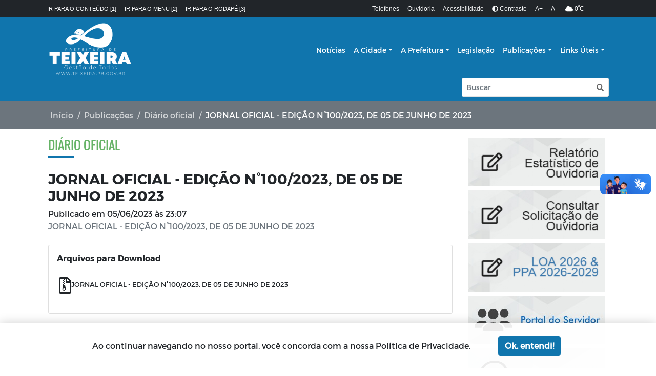

--- FILE ---
content_type: text/html; charset=UTF-8
request_url: https://teixeira.pb.gov.br/publicacoes/diario-oficial/jornal-oficial-edicao-n01002023-de-05-de-junho-de-2023
body_size: 93341
content:
<!DOCTYPE html>
<html lang="pt-br">
    <head>
        <title>
            JORNAL OFICIAL - EDIÇÃO N°100/2023, DE 05 DE JUNHO DE 2023 | Diário oficial -
        Prefeitura Municipal de Teixeira-PB
</title>
<meta charset="utf-8">
<meta http-equiv="Content-Language" content="pt-br">
<meta http-equiv="X-UA-Compatible" content="IE=edge">
<meta content="width=device-width, initial-scale=1" name="viewport">
<meta http-equiv="keywords" content="Prefeitura, Exemplo, Site">
<meta name="author" content=" Máxima Tecnologia ">
<meta name="apple-mobile-web-app-title" content="Prefeitura Municipal de Teixeira-PB">
<meta name="description" content="Site da Prefeitura Municipal de Teixeira-PB">
<meta property="og:image" content="https://teixeira.pb.gov.br/storage/configuracoes/677c37e6658dav4533.png"/>
<meta name="copyright" content="Copyright © 2026 Prefeitura Municipal de Teixeira-PB">
<meta name="csrf-token" content="AWJIE9PrJcEtyur3tb6XykQd7NUuNdMLxGw8PZWe" />
    <meta property="og:url" content="https://teixeira.pb.gov.br/publicacoes/diario-oficial/jornal-oficial-edicao-n01002023-de-05-de-junho-de-2023" />
    <meta property="og:type" content="article" />
    <meta property="og:title" content="JORNAL OFICIAL - EDIÇÃO N°100/2023, DE 05 DE JUNHO DE 2023" />
    <meta property="og:description" content="JORNAL OFICIAL - EDIÇÃO N°100/2023, DE 05 DE JUNHO DE 2023" />

<link rel="manifest" href="https://teixeira.pb.gov.br/mix-manifest.json" />
<link rel="icon" href="https://teixeira.pb.gov.br/storage/configuracoes/677c37e6658dav4533.png" />
<link rel="preload" href="https://teixeira.pb.gov.br/assets/vendor/portal/fonts/mr.woff" as="font" crossorigin>
<link rel="preload" href="https://teixeira.pb.gov.br/assets/vendor/portal/fonts/mb.ttf" as="font" crossorigin>
<link rel="preload" href="https://teixeira.pb.gov.br/assets/vendor/portal/fonts/or.ttf" as="font" crossorigin>
<link rel="stylesheet" href="https://teixeira.pb.gov.br/layouts/modelo5/vendor/bootstrap/css/bootstrap.min.css">
<link rel="stylesheet" type="text/css" href="https://teixeira.pb.gov.br/assets/vendor/bootstrap/css/bootstrap-grid.min.css">
<link rel="stylesheet" type="text/css" href="https://teixeira.pb.gov.br/assets/vendor/bootstrap/css/bootstrap-reboot.min.css">
<link rel="stylesheet" href="https://teixeira.pb.gov.br/assets/vendor/portal/css/style.css">

<link rel="stylesheet" href="https://teixeira.pb.gov.br/layouts/modelo5/css/contraste.css">
<link rel="stylesheet" href="https://teixeira.pb.gov.br/assets/vendor/portal/css/content.css">
<link rel="stylesheet" href="https://teixeira.pb.gov.br/assets/vendor/portal/css/vlibras.css">
<link rel="stylesheet" href="https://teixeira.pb.gov.br/assets/vendor/ionicicons/css/ionicons.css">
<link rel="stylesheet" type="text/css" href="https://teixeira.pb.gov.br/assets/vendor/portal/css/lightgallery.css">
<link rel="stylesheet" type="text/css" href="https://teixeira.pb.gov.br/assets/vendor/portal/css/lightslider.css">
<link rel="stylesheet" type="text/css" href="https://teixeira.pb.gov.br/assets/vendor/portal/css/daterangepicker.css" />
<link rel="stylesheet" href="https://teixeira.pb.gov.br/assets/components/DataTables/datatables.min.css">
<link rel="stylesheet" href="https://fonts.googleapis.com/css?family=Source+Sans+Pro:300,400,600,700,300italic,400italic,600italic">
<link rel="stylesheet" type="text/css" href="https://teixeira.pb.gov.br/layouts/modelo2/fonts/font-awesome-4.7.0/css/font-awesome.min.css">
<link rel="stylesheet" href="https://teixeira.pb.gov.br/assets/css/swiper.bundle.min.css">
<link rel="stylesheet" href="https://teixeira.pb.gov.br/storage/css/modelo5.css">


<style>
    .center-cropped-custom {
        object-fit: cover;
        /* Do not scale the image */
        object-position: center;
        /* Center the image within the element */
        height: 100%;
        width: 100%;
    }

    .cl18 {
        color: #1075ad !important;

    }

    .bg-color-1 {
        background: #1075ad !important;
        transition: 0.2s;
    }

    .how2-cl7::before {
        background-color: #1075ad !important;
    }

    .activeLi {
        color: #1075ad !important;
        font-weight: bolder;
    }

    .tab01 .nav-link:hover {
        color: #1075ad !important;
    }


    /* STYLES PAGINATE COLOR LIB */
    .pagi-item.pagi-active {
        border-color: #1075ad !important;
        background-color: #1075ad !important;

    }

    .pagi-item.pagi-active:hover {
        background-color: #1075ad !important;

    }

    .hov-btn1:hover {
        background-color: #1075ad !important;
        border-color: #1075ad !important;
    }

    /* FIM STYLES PAGINATE*/

    .bg-color-2 {
        background: #66b367 !important;
        transition: 0.2s;
    }

    .bg-color-active {
        background-color: rgba(0, 0, 0, 0.2) !important;
    }

    .bg-color-3 {
        background: #1075ad !important;
        transition: 0.2s;
    }

    .border-color-3 {
        border-color: #1075ad !important;
    }

    .bg-color-4 {
        background: #1075ad !important;
        transition: 0.2s;
    }

    .txt-color-1 {
        color: #1075ad !important;
        transition: 0.2s;
    }

    .txt-background-1,
    .txt-background-1:hover {
        background-color: #1075ad !important;
        transition: 0.2s;
        color: #fff;
        padding: 3px;
    }

    .color-border-top-1 {
        border-top: 5px solid #1075ad !important;
        transition: 0.2s;
    }

    .color-border-bottom-1 {
        border-bottom: 5px solid #1075ad !important;
        transition: 0.2s;
    }

    .color-border-1{
        border-color: #1075ad !important;
    }

    .txt-color-2 {
        color: #66b367 !important;
        transition: 0.2s;
    }

    .txt-color-3 {
        color: #1075ad !important;
        transition: 0.2s;
    }

    .txt-color-4 {
        color: #1075ad;
        transition: 0.2s;
    }


    .contentNone:after {
        content: none !important;
    }

    .list-group-item-light:hover,
    .list-group-item-light.active,
    .opacity:hover {
        background-color: #6c757d !important;
        border: 1px solid #6c757d !important;
        color: white !important;
    }

    .page-item.active .page-link {
        z-index: 2;
        color: #fff;
        background-color: #1075ad !important;
        border-color: #1075ad !important;
    }


    .sombra {
        box-shadow: 0px 5px 8px 3px rgba(0, 0, 0, 0.25);
    }

    .footer-area {
        position: relative;
        z-index: 1;
        width: 100%;
        background-color: #f3f5f8;
        /* border-top: 5px solid #e20378; */
        padding-top: 50px;
    }

    #scrollUp {
        background-color: #1075ad !important;
        border-radius: 0;
        bottom: 60px;
        box-shadow: 0 2px 6px 0 rgba(0, 0, 0, 0.3);
        color: #ffffff;
        font-size: 24px;
        height: 40px;
        line-height: 38px;
        right: 60px;
        text-align: center;
        width: 40px;
        -webkit-transition-duration: 500ms;
        transition-duration: 500ms;
    }

    .color-hover-1:hover {
        color: #1075ad !important;
    }

    .background-hover-transparent:hover {
        background: #fff !important;
    }

    .color-hover-1:focus {
        color: #1075ad !important;
    }

    .text-secondary-biddings,
    .text-secondary-biddings:hover,
    .btn-secondary-biddings {
        color: #6c757d;
        background-color: transparent;
        border: none;
    }

    .page-item a.active,
    .page-link a.active {
        background: #1075ad !important;
        color: #ffffff !important;
    }

    .border-color-bottom-1 {
        border-bottom: 5px solid #1075ad !important;
    }

    .border-color-1 {
        border: 1px solid #1075ad !important;
    }

    .single-blog-post.style-3 .post-data .post-catagory,
    .single-welcome-slide .welcome-post .post-content .tag {
        line-height: 20px !important;
        width: max-content;
        padding-left: 10px;
        padding-right: 10px
    }

    .line-3{
        overflow: hidden;
        text-overflow: ellipsis;
        display: -webkit-box;
        -webkit-line-clamp: 3;
        -webkit-box-orient: vertical;
    }
    
    /* CSS para eliminar scroll horizontal no modelo 5 - Correção específica 925px-992px */
    @media (min-width: 925px) and (max-width: 992px) {
        html, body {
            overflow-x: hidden !important;
            max-width: 100vw !important;
            width: 100vw !important;
        }
        
        .container-xl, .container-lg, .container {
            max-width: calc(100vw - 30px) !important;
            width: calc(100vw - 30px) !important;
            overflow-x: hidden !important;
            padding-left: 15px !important;
            padding-right: 15px !important;
            margin-left: auto !important;
            margin-right: auto !important;
        }
        
        .navbar {
            max-width: 100% !important;
            width: 100% !important;
            overflow-x: hidden !important;
            padding-left: 0 !important;
            padding-right: 0 !important;
        }
        
        .row {
            margin-left: 0 !important;
            margin-right: 0 !important;
            max-width: 100% !important;
            width: 100% !important;
        }
        
        .d-flex, .navbar-expand-lg {
            max-width: 100% !important;
            width: 100% !important;
            overflow: hidden !important;
        }
        
        * {
            max-width: 100vw !important;
            box-sizing: border-box !important;
        }
        
        #accessibility, .bg-dark, .bg-color-1 {
            width: 100vw !important;
            max-width: 100vw !important;
            overflow-x: hidden !important;
        }
    }
    
    /* CSS para eliminar scroll horizontal no modelo 5 - Mobile */
    @media (max-width: 767px) {
        html, body {
            overflow-x: hidden !important;
            max-width: 100vw !important;
        }
        
        .container-xl, .container-lg, .container {
            max-width: 100vw !important;
            padding-left: 10px !important;
            padding-right: 10px !important;
            overflow-x: hidden !important;
        }
        
        .navbar {
            max-width: 100vw !important;
            overflow-x: hidden !important;
        }
        
        .row {
            margin-left: 0 !important;
            margin-right: 0 !important;
            max-width: 100vw !important;
        }
        
        * {
            max-width: 100vw !important;
            box-sizing: border-box !important;
        }
    }
</style>
        <style>

  .cl18{
      color: #1075ad   !important;

  }
  .bg-color-1 {
      background-color: #1075ad   !important;
      transition: 0.2s;
  }

  .bg-acesso-rapido {
      background-color: #1075ad   !important;
  }

  @media (min-width: 992px) {
      .bg-acesso-rapido {
          background-color: #1075ad19 !important;
      }
  }

  .how2-cl7::before {
      background-color: #1075ad   !important;
  }

  .activeLi{
      color: #1075ad  !important;
      font-weight: bolder;
  }

  .tab01 .nav-link:hover{
      color: #1075ad  !important;
  }


  /* STYLES PAGINATE COLOR LIB */
  .pagi-item.pagi-active{
      border-color: #1075ad   !important;
      background-color: #1075ad   !important;

  }
  .pagi-item.pagi-active:hover{
      background-color: #1075ad   !important;

  }
  .hov-btn1:hover{
      background-color: #1075ad   !important;
      border-color: #1075ad   !important;
  }
  /* FIM STYLES PAGINATE*/

  .bg-color-2 {
      background: #66b367   !important;
      transition: 0.2s;
  }

  .bg-color-active {
      background-color: rgba(0, 0, 0, 0.2) !important;
  }

  .bg-color-3 {
      background: #1075ad   !important;
      transition: 0.2s;
  }

  .bg-color-4 {
      background: #1075ad   !important;
      transition: 0.2s;
  }

  .txt-color-1 {
      color: #1075ad   !important;
      transition: 0.2s;
  }

  .txt-color-2 {
      color: #66b367  !important;
      transition: 0.2s;
  }

  .txt-color-3 {
      color: #1075ad   !important;
      transition: 0.2s;
  }

  .txt-color-4 {
      color: #1075ad ;
      transition: 0.2s;
  }

  .contentNone:after {
      content: none !important;
  }

  .opacity:hover {
      background-color: rgba(0, 0, 0, 0.4) !important;
      color: white !important;
  }
  .page-item.active .page-link {
      z-index: 2;
      color: #fff;
      background-color: #1075ad   !important;
      border-color: #1075ad   !important;
  }

  .breadcrumb-item.active{
      width: 50%;
      white-space: nowrap;
      overflow: hidden;
      text-overflow: ellipsis;
  }

  .breadcrumb-item{
      list-style-position: inside;
  }

  .color-border-1{
    border-color: #1075ad !important;
  }

  .img-content{
    width: 140px;
    height: 120px;
    object-fit:cover;
  }
  
  @media(max-width:500px){
    #sidebar{
        text-align: center;
    }
  }

  @media(max-width: 300px){
    .pd{                       
        padding-right: 0%;
        padding-left: 50%;                      
    }

    .img-content{        
        padding-left: 0%;
        width: 100px;
        text-align: center;  
    }
  }

  @media(min-width: 301px) and (max-width: 575px){
    .pd{                          
        padding-left: 125px;
        padding-right: 2%;        
        width: 100%;
    }    
  }

  @media(min-width: 576px) and (max-width: 767px){
    .pd{                  
        padding-right: 2% !important;
        padding-left: 80px;
    }
    
  }
    
  @media(min-width: 768px) and (max-width: 921px){
    .pd{                  
        padding-left: 20% ;
    }
  }  
    
  @media(min-width: 922px) and (max-width: 991px){
    .pd{
        padding-left: 13%;          
    }
  }

  @media(min-width: 992px) and (max-width: 1199px){
    .pd{
        padding-left: 10%;          
        }
  }

  @media(min-width: 1200px){
    .pd{
        padding-left: 5%;          
    }
  }

  @media(min-width: 1400px){
    .pd{
        padding-left: 2%;
    }
  }

</style>                <header id="cabecalho">
        <div id="accessibility" class="bg-dark text-white">
        <nav class="navbar navbar-expand-lg container-xl d-flex justify-content-center flex-wrap">
                                            <style>
        #ancoras{
            font-size: 11px; 
            display: flex;
            margin-left: 0;padding-left: 10px;padding-right: 10px;
        }
    </style>

    <div id="ancoras" class="font-arial d-none d-md-flex">
        <a class="fw-light text-uppercase text-light me-3 text-decoration-none" title="Ir para o conteúdo" href="#conteudo" accesskey="1">
            Ir para o conteúdo [1]
        </a>
        <a class="fw-light text-uppercase text-light me-3 text-decoration-none" title="Ir para o menu" href="#menu" accesskey="2">
            Ir para o menu [2] 
        </a>
        <a class="fw-light text-uppercase text-light text-decoration-none" title="Ir para o rodapé" href="#rodape" accesskey="3">
            Ir para o rodapé [3]
        </a>
    </div>
                                            <style>
        #menu-acessibilidade{
            font-size: 12px; 
            display: flex;
            margin-left: auto;padding-left: 10px;padding-right: 10px;
        }

        @media (max-width: 575px) {
            #accessibility #ancoras, #accessibility #menu-acessibilidade {
                font-size: 12px !important;
            }
        }
    </style>

    <div id="menu-acessibilidade" class="font-arial flex-wrap" style="row-gap: 8px;">
            <a href="/telefones-uteis"
        class="text-light fw-light me-3 text-decoration-none"
        >
            Telefones
        </a>
            <a href="/ouvidoria"
        class="text-light fw-light me-3 text-decoration-none"
        >
            Ouvidoria
        </a>
            <a href="/acessibilidade"
        class="text-light fw-light me-3 text-decoration-none"
        >
            Acessibilidade
        </a>
        <a id="btn-contraste" href="#" class="text-light fw-light me-3 text-decoration-none">
        <i title="Ativar/Desativar" class="fa fa-adjust ml-1"></i>
        Contraste 
    </a>
    <a href="#" onclick="aumenta()" class="text-light fw-light me-3 text-decoration-none">
        A+
    </a>
    <a href="#" onclick="diminue()" class="text-light fw-light me-3 text-decoration-none">
        A-
    </a>
            <div>
            <i class="fa fa-cloud"></i>
            0<sup>º</sup>C
        </div>
    
        <div class="px-4">
                                            </div>
    </div>
                    </nav>
    </div>
        <div id="menu" class="bg-color-1">
    <nav class="navbar navbar-expand-lg container-xl d-flex flex-wrap py-2" style="font-size: 14px !important">
                                <style>
    /* SEU CSS ORIGINAL */
    #logo {
        /* Depois inserir css do elemento no banco */
        display: flex;
        margin-left: 0;padding-left: 10px;padding-right: 10px;
    }
    #logo img {
        max-height: 120px;
        max-width: 220px;
    }

    /* CONTÊINER para alinhar logo + selos lado a lado */
    .header-logo-container{
        display:flex;
        align-items:center;
        gap:8px;         /* espaço entre logo e selos */
        flex-wrap:nowrap;
    }
    .selos-header{
        display:flex;
        align-items:center;
        gap:8px;
        flex-wrap:nowrap;
        white-space:nowrap;
    }
    .selos-header a{ display:inline-flex; align-items:center; }
    .selos-header img{
        width:32px; height:32px; object-fit:contain; display:block;
    }
    /* A partir de 1024px: 50x50 (como no footer) */
    @media (min-width:1024px){
        .selos-header img{ width:50px; height:50px; }
    }
    /* Muito estreito: deixa os selos irem para baixo se faltar espaço */
    @media (max-width:346.98px){
        .header-logo-container{ flex-wrap:wrap; }
    }
</style>

<h1 class="d-none">Prefeitura Municipal de Teixeira-PB</h1>

<div class="header-logo-container">
    <a href="https://teixeira.pb.gov.br" id="logo" title="Prefeitura Municipal de Teixeira-PB">
        <img class="navbar-brand p-0 m-0"
             alt="Prefeitura Municipal de Teixeira-PB"
             src="https://teixeira.pb.gov.br/storage/configuracoes/6967d71f5742aesgdh.png">
    </a>

    </div>
                                <style>
    .dropdown-item.active,
    .dropdown-item:active {
        color: #fff;
        text-decoration: none;
        background-color: #e9ecef !important;
    }

    .dropdown-menu {
        width: auto;
        min-width: 225px;
    }

    .space-nowrap {
        white-space: nowrap;
    }

    button.navbar-toggler {
        box-shadow: none;
    }

    #navbarNav {
        /* Depois inserir css do elemento no banco */
        flex-grow: initial;
        margin-left: auto;padding-left: 10px;padding-right: 10px;
    }
</style>

<button class="navbar-toggler" type="button" data-bs-toggle="collapse" data-bs-target="#navbarNav" aria-controls="navbarNav"
    aria-expanded="false" aria-label="Toggle navigation">
    <span class="text-light"><i class="ion-navicon-round"></i> <span>Menu</span></span>
</button>

<div class="collapse navbar-collapse" id="navbarNav">
    <ul class="navbar-nav">
                
            <h2 class="d-none">Notícias</h2>
            <li class="nav-item  ">
                <a href="https://teixeira.pb.gov.br/noticias" id="navbarDropdownMenuLink-8"
                    class="menu-fonte nav-link txt-color-dinamic-1 text-decoration-none txt-color-dinamic-1"
                    >Notícias</a>
                            </li>
                
            <h2 class="d-none">A Cidade</h2>
            <li class="nav-item  dropdown">
                <a href="#" id="navbarDropdownMenuLink-1"
                    class="menu-fonte nav-link dropdown-toggle txt-color-dinamic-1 text-decoration-none txt-color-dinamic-1"
                    >A Cidade</a>
                                    <ul class="dropdown-menu dpMenu font-14" aria-labelledby="navbarDropdownMenuLink-1">
                                                    <li
                                class="dropdown-submenu">
                                                                    <a href="https://teixeira.pb.gov.br/a-cidade/turismo"
                                        class="menu-fonte dropdown-item text-secondary text-decoration-none"
                                        >Gestão
                                    </a>
                                                            </li>
                                                    <li
                                class="dropdown-submenu">
                                                                    <a href="https://teixeira.pb.gov.br/a-cidade/historia"
                                        class="menu-fonte dropdown-item text-secondary text-decoration-none"
                                        >História
                                    </a>
                                                            </li>
                                                    <li
                                class="dropdown-submenu">
                                                                    <a href="https://teixeira.pb.gov.br/a-cidade/hino-oficial"
                                        class="menu-fonte dropdown-item text-secondary text-decoration-none"
                                        >Hino Oficial
                                    </a>
                                                            </li>
                                                    <li
                                class="dropdown-submenu">
                                                                    <a href="https://teixeira.pb.gov.br/a-cidade/simbolos-municipais"
                                        class="menu-fonte dropdown-item text-secondary text-decoration-none"
                                        >Símbolos Municipais
                                    </a>
                                                            </li>
                                                    <li
                                class="dropdown-submenu">
                                                                    <a href="https://teixeira.pb.gov.br/a-cidade/mapa"
                                        class="menu-fonte dropdown-item text-secondary text-decoration-none"
                                        >Mapa
                                    </a>
                                                            </li>
                                                    <li
                                class="dropdown-submenu">
                                                                    <a href="https://teixeira.pb.gov.br/a-cidade/fotos-da-cidade"
                                        class="menu-fonte dropdown-item text-secondary text-decoration-none"
                                        >Fotos da Cidade
                                    </a>
                                                            </li>
                                                    <li
                                class="dropdown-submenu">
                                                                    <a href="https://teixeira.pb.gov.br/a-cidade/padroeira"
                                        class="menu-fonte dropdown-item text-secondary text-decoration-none"
                                        >Padroeira
                                    </a>
                                                            </li>
                                                    <li
                                class="dropdown-submenu">
                                                                    <a href="https://teixeira.pb.gov.br/a-cidade/aspectos-gerais"
                                        class="menu-fonte dropdown-item text-secondary text-decoration-none"
                                        >Aspectos Gerais
                                    </a>
                                                            </li>
                                            </ul>
                            </li>
                
            <h2 class="d-none">A Prefeitura</h2>
            <li class="nav-item  dropdown">
                <a href="#" id="navbarDropdownMenuLink-2"
                    class="menu-fonte nav-link dropdown-toggle txt-color-dinamic-1 text-decoration-none txt-color-dinamic-1"
                    >A Prefeitura</a>
                                    <ul class="dropdown-menu dpMenu font-14" aria-labelledby="navbarDropdownMenuLink-2">
                                                    <li
                                class="dropdown-submenu">
                                                                    <a href="https://teixeira.pb.gov.br/a-prefeitura/prefeito"
                                        class="menu-fonte dropdown-item text-secondary text-decoration-none"
                                        >Prefeito
                                    </a>
                                                            </li>
                                                    <li
                                class="dropdown-submenu">
                                                                    <a href="https://teixeira.pb.gov.br/a-prefeitura/vice-prefeito"
                                        class="menu-fonte dropdown-item text-secondary text-decoration-none"
                                        >Vice Prefeito
                                    </a>
                                                            </li>
                                                    <li
                                class="dropdown-submenu">
                                                                    <a href="#"
                                        class="menu-fonte dropdown-item dropdown-toggle text-secondary text-decoration-none"
                                        >Secretarias
                                    </a>
                                    <ul class="dropdown-menu font-14">
                                                                                                                                                                    <li>
                                                <a href="https://teixeira.pb.gov.br/a-prefeitura/secretarias/gabinete-do-prefeito"
                                                    class="menu-fonte dropdown-item text-secondary text-decoration-none space-nowrap"
                                                    >Gabinete do Prefeito</a>
                                            </li>
                                                                                    <li>
                                                <a href="https://teixeira.pb.gov.br/a-prefeitura/secretarias/comunicacao"
                                                    class="menu-fonte dropdown-item text-secondary text-decoration-none space-nowrap"
                                                    >Comunicação</a>
                                            </li>
                                                                                    <li>
                                                <a href="https://teixeira.pb.gov.br/a-prefeitura/secretarias/secretaria-das-financas"
                                                    class="menu-fonte dropdown-item text-secondary text-decoration-none space-nowrap"
                                                    >Finanças</a>
                                            </li>
                                                                                    <li>
                                                <a href="https://teixeira.pb.gov.br/a-prefeitura/secretarias/secretaria-da-administracao"
                                                    class="menu-fonte dropdown-item text-secondary text-decoration-none space-nowrap"
                                                    >Administração</a>
                                            </li>
                                                                                    <li>
                                                <a href="https://teixeira.pb.gov.br/a-prefeitura/secretarias/secretaria-do-planejamento"
                                                    class="menu-fonte dropdown-item text-secondary text-decoration-none space-nowrap"
                                                    >Planejamento</a>
                                            </li>
                                                                                    <li>
                                                <a href="https://teixeira.pb.gov.br/a-prefeitura/secretarias/infraestrutura"
                                                    class="menu-fonte dropdown-item text-secondary text-decoration-none space-nowrap"
                                                    >Infraestrutura e Serviços Urbanos</a>
                                            </li>
                                                                                    <li>
                                                <a href="https://teixeira.pb.gov.br/a-prefeitura/secretarias/secretaria-da-saude"
                                                    class="menu-fonte dropdown-item text-secondary text-decoration-none space-nowrap"
                                                    >Saúde</a>
                                            </li>
                                                                                    <li>
                                                <a href="https://teixeira.pb.gov.br/a-prefeitura/secretarias/agricultura-pecuaria-e-abastecimento"
                                                    class="menu-fonte dropdown-item text-secondary text-decoration-none space-nowrap"
                                                    >Agricultura, Pecuária e Abastecimento</a>
                                            </li>
                                                                                    <li>
                                                <a href="https://teixeira.pb.gov.br/a-prefeitura/secretarias/meio-ambiente-e-recursos-hidricos"
                                                    class="menu-fonte dropdown-item text-secondary text-decoration-none space-nowrap"
                                                    >Meio Ambiente e Recursos Hídricos</a>
                                            </li>
                                                                                    <li>
                                                <a href="https://teixeira.pb.gov.br/a-prefeitura/secretarias/desenvolvimentohumano"
                                                    class="menu-fonte dropdown-item text-secondary text-decoration-none space-nowrap"
                                                    >Desenvolvimento Humano, Geração de Emprego e Renda</a>
                                            </li>
                                                                                    <li>
                                                <a href="https://teixeira.pb.gov.br/a-prefeitura/secretarias/secretaria-da-educacao"
                                                    class="menu-fonte dropdown-item text-secondary text-decoration-none space-nowrap"
                                                    >Educação</a>
                                            </li>
                                                                                    <li>
                                                <a href="https://teixeira.pb.gov.br/a-prefeitura/secretarias/esporteelazer"
                                                    class="menu-fonte dropdown-item text-secondary text-decoration-none space-nowrap"
                                                    >Esporte, Juventude e Turismo</a>
                                            </li>
                                                                                    <li>
                                                <a href="https://teixeira.pb.gov.br/a-prefeitura/secretarias/cultura"
                                                    class="menu-fonte dropdown-item text-secondary text-decoration-none space-nowrap"
                                                    >Cultura</a>
                                            </li>
                                                                                    <li>
                                                <a href="https://www.teixeira.pb.gov.br/a-prefeitura/secretarias/controle-interno-8840"
                                                    class="menu-fonte dropdown-item text-secondary text-decoration-none space-nowrap"
                                                    >Controle Interno</a>
                                            </li>
                                                                                    <li>
                                                <a href="https://www.teixeira.pb.gov.br/a-prefeitura/secretarias/turismo-empreendedorismo-e-sustentabilidade"
                                                    class="menu-fonte dropdown-item text-secondary text-decoration-none space-nowrap"
                                                    >Turismo, Empreendedorismo e Sustentabilidade</a>
                                            </li>
                                                                                    <li>
                                                <a href="https://www.teixeira.pb.gov.br/a-prefeitura/secretarias/secretaria-da-mulher-e-diversidade"
                                                    class="menu-fonte dropdown-item text-secondary text-decoration-none space-nowrap"
                                                    >Mulher e Diversidade</a>
                                            </li>
                                                                                    <li>
                                                <a href="https://www.teixeira.pb.gov.br/a-prefeitura/secretarias/secretaria-de-articulacao-politica-ouvidoria-e-representacao-institucional"
                                                    class="menu-fonte dropdown-item text-secondary text-decoration-none space-nowrap"
                                                    >Articulação Política, Ouvidoria e Representação Institucional</a>
                                            </li>
                                                                                    <li>
                                                <a href="https://www.teixeira.pb.gov.br/a-prefeitura/secretarias/secretaria-de-transportes-e-transito"
                                                    class="menu-fonte dropdown-item text-secondary text-decoration-none space-nowrap"
                                                    >Transportes e Trânsito</a>
                                            </li>
                                                                            </ul>
                                                            </li>
                                                    <li
                                class="dropdown-submenu">
                                                                    <a href="/feriados-municipais"
                                        class="menu-fonte dropdown-item text-secondary text-decoration-none"
                                        >Feriados Municipais
                                    </a>
                                                            </li>
                                            </ul>
                            </li>
                
            <h2 class="d-none">Legislação</h2>
            <li class="nav-item  ">
                <a href="https://teixeira.pb.gov.br/legislacao" id="navbarDropdownMenuLink-28"
                    class="menu-fonte nav-link txt-color-dinamic-1 text-decoration-none txt-color-dinamic-1"
                    >Legislação</a>
                            </li>
                
            <h2 class="d-none">Publicações</h2>
            <li class="nav-item  dropdown">
                <a href="https://teixeira.pb.gov.br/publicacoes" id="navbarDropdownMenuLink-29"
                    class="menu-fonte nav-link dropdown-toggle txt-color-dinamic-1 text-decoration-none txt-color-dinamic-1"
                    >Publicações</a>
                                    <ul class="dropdown-menu dpMenu font-14" aria-labelledby="navbarDropdownMenuLink-29">
                                                    <li
                                class="dropdown-submenu">
                                                                    <a href="https://teixeira.pb.gov.br/publicacoes/editais"
                                        class="menu-fonte dropdown-item text-secondary text-decoration-none"
                                        >Editais
                                    </a>
                                                            </li>
                                                    <li
                                class="dropdown-submenu">
                                                                    <a href="https://teixeira.pb.gov.br/publicacoes/concurso-publico"
                                        class="menu-fonte dropdown-item text-secondary text-decoration-none"
                                        >Concurso Público
                                    </a>
                                                            </li>
                                                    <li
                                class="dropdown-submenu">
                                                                    <a href="https://teixeira.pb.gov.br/publicacoes/diario-oficial"
                                        class="menu-fonte dropdown-item text-secondary text-decoration-none"
                                        >Diário oficial
                                    </a>
                                                            </li>
                                                    <li
                                class="dropdown-submenu">
                                                                    <a href="https://teixeira.pb.gov.br/publicacoes/portal-do-contribuinte"
                                        class="menu-fonte dropdown-item text-secondary text-decoration-none"
                                        >Portal do Contribuinte
                                    </a>
                                                            </li>
                                            </ul>
                            </li>
                
            <h2 class="d-none">Links Úteis</h2>
            <li class="nav-item  dropdown">
                <a href="#" id="navbarDropdownMenuLink-39"
                    class="menu-fonte nav-link dropdown-toggle txt-color-dinamic-1 text-decoration-none txt-color-dinamic-1"
                    >Links Úteis</a>
                                    <ul class="dropdown-menu dpMenu font-14" aria-labelledby="navbarDropdownMenuLink-39">
                                                    <li
                                class="dropdown-submenu">
                                                                    <a href="https://teixeira.pb.gov.br/glossario"
                                        class="menu-fonte dropdown-item text-secondary text-decoration-none"
                                        >Glossário
                                    </a>
                                                            </li>
                                                    <li
                                class="dropdown-submenu">
                                                                    <a href="https://teixeira.pb.gov.br/relatorio-estatistico"
                                        class="menu-fonte dropdown-item text-secondary text-decoration-none"
                                        >Relatório Estatístico
                                    </a>
                                                            </li>
                                            </ul>
                            </li>
            </ul>
</div>
                                <style>
  #search {
    display: flex;
    margin-left: 0;padding-left: 10px;padding-right: 10px;
  }

  /* Altura fixa 33px e largura fluida abaixo de 330px */
  #custom-search-input { width: 100%; }
  #custom-search-input .form-control { height: 33px; padding: 4px 8px; }
  #button-busca {
    height: 33px; min-width: 33px;
    display: flex; align-items: center; justify-content: center;
  }

  /* 330–1199.98px: largura fixa 286.8px */
  @media (min-width:330px) and (max-width:1199.98px){
    #custom-search-input { width: 286.8px !important; }
  }

  /* >=1200px: search na LINHA DE BAIXO, alinhado à direita */
  @media (min-width:1200px){
    .menu-row{
      flex-wrap: wrap !important;
      align-items: flex-start;
      row-gap: .25rem;
    }
    .menu-row .navbar-nav{
      flex: 1 1 auto;
    }
    #search{
      order: 2;
      flex: 0 0 100% !important;   /* nova linha */
      max-width: none !important;
      margin-left: 0 !important;
      display: flex !important;
      justify-content: flex-end;
    }
    #custom-search-input{ width: 286.8px; }

    /* garante 33px também com .input-group-sm */
    #search .input-group.input-group-sm > .form-control,
    #search .input-group.input-group-sm > .btn,
    #button-busca{ height:33px !important; }
  }

  /* Fallback caso o container não use .menu-row */
  @media (min-width:1200px){
    #navbarNav > .d-flex{
      flex-wrap: wrap !important;
      align-items: flex-start;
      row-gap: .25rem;
    }
    #navbarNav .navbar-nav{ flex: 1 1 auto; }
  }

  /* >=1400px: volta para UMA LINHA; search ao lado direito dos submenus */
  @media (min-width:1400px){
    .menu-row{
      flex-wrap: nowrap !important;
      align-items: center !important;
      row-gap: 0 !important;
    }
    .menu-row .navbar-nav{
      flex: 1 1 auto !important;
    }
    #search{
      order: 0 !important;              /* cancela order:2 */
      flex: 0 0 auto !important;        /* cancela 100% */
      margin-left: auto !important;     /* gruda à direita */
      justify-content: flex-end !important;
      max-width: none !important;
    }
    #custom-search-input{ width:286.8px !important; }
    /* fallback equivalente */
    #navbarNav > .d-flex{
      flex-wrap: nowrap !important;
      align-items: center !important;
    }
  }
</style>

<form id="search" action="https://teixeira.pb.gov.br/buscar" method="post" class="mt-2 mt-xl-0">
    <div>
        <div id="custom-search-input">
            <div class="input-group input-group-sm">
                <input type="hidden" name="_token" value="AWJIE9PrJcEtyur3tb6XykQd7NUuNdMLxGw8PZWe">
                <label for="busca" class="d-none">Input Pesquisa</label>
                <input id="busca" type="text" name="text" aria-label="Input Pesquisa" class="form-control"
                placeholder="Buscar" value="" required />
                <button id="button-busca" name="btn-busca" type="submit" aria-label="Botão Pesquisa" role="button" class="m-0 px-2">
                    <i class="fa fa-search"></i>
                </button>
            </div>
        </div>
            </div>    
    
</form>

            </nav>
</div>    </header>
 <!-- header (cabeçalho) -->
                <style>
    :root{
        --cor-1: #1075ad;
        --cor-2: #66b367;
        --cor-3: #1075ad;
        --cor-4: #1075ad;
    }

    .bg-color-1 {
        background-color: var(--cor-1) !important;
        transition: 0.2s;
    }

    .bg-color-2 {
        background: var(--cor-2) !important;
        transition: 0.2s;
    }

    .bg-color-active {
        background-color: rgba(0, 0, 0, 0.2) !important;
    }

    .bg-color-3 {
        background: var(--cor-3) !important;
        transition: 0.2s;
    }

    .bg-color-4 {
        background: var(--cor-4) !important;
        transition: 0.2s;
    }

    .txt-color-1 {
        color: var(--cor-1) !important;
        transition: 0.2s;
    }

    .txt-color-2 {
        color: var(--cor-2) !important;
        transition: 0.2s;
    }

    .txt-color-3 {
        color: var(--cor-3) !important;
        transition: 0.2s;
    }

    .txt-color-4 {
        color: var(--cor-4) !important;
        transition: 0.2s;
    }

    .bg__weather {
        background: var(--cor-2) !important;
        color: #FFF;
        height: 280px;
        font-family: 'Nunino Sans';
    }

    .title-weather{        
        font-family: 'Nunino Sans', sans-serif;
        font-weight: bold;
        font-size: 20.5px;
    }

    .botao-privacidade-color {
        border-color: var(--cor-1) !important;
        color: #ffffff;
    }

    .opacity:hover {
        background-color: rgba(0, 0, 0, 0.4) !important;
        color: white !important;
    }
    .page-item.active .page-link {
        z-index: 2;
        color: #fff;
        background-color: var(--cor-1) !important;
        border-color: var(--cor-1) !important;
    }
</style>    </head>
    
        <body class="hold-transition " 
            >

                                
            <div id="breadcrumbs">
            <div class="bg-secondary">
            <nav aria-label="breadcrumb rounded-0 " class="container-lg mx-auto">
                <ol class="breadcrumb rounded-0 p-3 bg-secondary">
                                                                        <li class="breadcrumb-item"><a href="https://teixeira.pb.gov.br">Início</a></li>
                                                                                                <li class="breadcrumb-item"><a href="https://teixeira.pb.gov.br/publicacoes">Publicações</a></li>
                                                                                                <li class="breadcrumb-item"><a href="https://teixeira.pb.gov.br/publicacoes/diario-oficial">Diário oficial</a></li>
                                                                                                <li class="breadcrumb-item active">JORNAL OFICIAL - EDIÇÃO N°100/2023, DE 05 DE JUNHO DE 2023</li>
                                                            </ol>
            </nav>
        </div>
    </div>

        <div class="container-lg">
            <div class="row w-100">
                    <section class="bg0 p-b-110 w-100">
        <div class="">
            <div class="row justify-content-center mx-0">
                <div class="col-xl-9 col-lg-9 col-md-8 col-sm-12 p-b-30">
                    <p class="h4 text-uppercase txt-color-2 font-or">Diário oficial</p>
                    <i class="border-title d-block bg-color-1 mb-4"></i>

                    <h3 class="f1-l-3 cl2 p-b-16 p-t-33 respon2">JORNAL OFICIAL - EDIÇÃO N°100/2023, DE 05 DE JUNHO DE 2023</h3>

                    <div class="flex-wr-s-s p-b-20">
                        <span class="f1-s-3 cl8 m-r-15">
                            <span>Publicado em</span>
                            <span
                                class="f1-s-4 cl10 hov-cl10 trans-03">05/06/2023
                                às 23:07</span>
                        </span>
                    </div>
                    <div class="text-secondary text-content p-b-50"><p>JORNAL OFICIAL - EDIÇÃO N°100/2023, DE 05 DE JUNHO DE 2023<br></p></div>

                                            <div class="card p-3 mb-3 mt-4">
        <h6 title="Arquivos" class="text-dark mb-4">Arquivos para Download</h6>
        <ul class="list-unstyled">
                        
                                                <li class="d-block p-1">
                                                <a href="https://teixeira.pb.gov.br/storage/content/publicacoes/diario-oficial/7901/arquivos/diario-oficial-20230605230823.pdf" target="_blank" class="text-dark" data-toggle="tooltip"
                            data-placement="right" data-title="Clique para baixar">
                            <div class="d-flex">
                                <span class=" d-inline-block text-center"><i
                                        class="far fa-file-archive fa-2x"></i></span>
                                <small
                                    class="d-inline-block ml-3 pt-1">JORNAL OFICIAL - EDIÇÃO N°100/2023, DE 05 DE JUNHO DE 2023</small>
                            </div>
                        </a>
                    </li>
                                                </ul>
    </div>
                    
                </div>
                <!-- Sidebar -->
                <div class="col-xl-3 col-lg-3 col-md-4 col-sm-12 ms-auto pr-0 pl-0 p-b-30">
                    <div class="p-l-10 p-rl-0-sr991 p-t-5">
                        <!-- Popular Posts -->
                        <div id="sidebar">
    <style>
    .figure-img {
        max-width: 267px !important;
    }
</style>


    <div
        class="container-fluid px-md-0 mr-0 row justify-content-sm-center justify-content-md-end justify-content-xs-center mx-auto" >
                    <figure class="figure px-sm-4 px-md-0 mx-auto mb-0">
                <a href="https://www.teixeira.pb.gov.br/relatorio-estatistico-ouvidoria"
                     target="_blank" rel="noopener" >
                    <img class="figure-img img-fluid" src="https://teixeira.pb.gov.br/img/banners-ouvidoria/relatorio-estatistico.jpeg"
                        alt="Relatório Estatístico de Ouvidoria">
                </a>
            </figure>
                    <figure class="figure px-sm-4 px-md-0 mx-auto mb-0">
                <a href="https://www.teixeira.pb.gov.br/acessos-rapido/consulta-solicitacao-ouvidoria"
                     target="_blank" rel="noopener" >
                    <img class="figure-img img-fluid" src="https://teixeira.pb.gov.br/img/banners-ouvidoria/consulta-solicitacao.jpeg"
                        alt="Consultar Solicitação de Ouvidoria">
                </a>
            </figure>
                    <figure class="figure px-sm-4 px-md-0 mx-auto mb-0">
                <a href="https://docs.google.com/forms/d/1Q_HBKycren5jtZU-pFCRo9yMyLF1aSxnJBjsaZMGz3g/edit"
                     target="_blank" rel="noopener" >
                    <img class="figure-img img-fluid" src="https://teixeira.pb.gov.br/storage/content/banners/7654/destaque/686c14b08ee2adpyz5.jpeg"
                        alt="LOA 2026 &amp; PPA 2026-2029">
                </a>
            </figure>
                    <figure class="figure px-sm-4 px-md-0 mx-auto mb-0">
                <a href="https://is.gd/9S4kWo"
                     target="_blank" rel="noopener" >
                    <img class="figure-img img-fluid" src="https://teixeira.pb.gov.br/storage/content/banners/4504/destaque/img_202101300903OwI0.jpeg"
                        alt="Portal do Servidor">
                </a>
            </figure>
                    <figure class="figure px-sm-4 px-md-0 mx-auto mb-0">
                <a href="/webmail"
                     target="_blank" rel="noopener" >
                    <img class="figure-img img-fluid" src="https://teixeira.pb.gov.br/storage/content/banners/4410/destaque/img_202101151313S4lP.jpg"
                        alt="Webmail">
                </a>
            </figure>
                    <figure class="figure px-sm-4 px-md-0 mx-auto mb-0">
                <a href="/pagina/solicitar-informacao"
                    >
                    <img class="figure-img img-fluid" src="https://teixeira.pb.gov.br/storage/content/banners/163/destaque/img_201809211131i9sI.jpeg"
                        alt="e-SIC">
                </a>
            </figure>
                    <figure class="figure px-sm-4 px-md-0 mx-auto mb-0">
                <a href="/portal/transparencia-fiscal"
                    >
                    <img class="figure-img img-fluid" src="https://teixeira.pb.gov.br/storage/content/banners/164/destaque/img_201809211132zDc4.jpeg"
                        alt="Portal da Transparência">
                </a>
            </figure>
                    <figure class="figure px-sm-4 px-md-0 mx-auto mb-0">
                <a href="http://transparencia.gov.br/"
                     target="_blank" rel="noopener" >
                    <img class="figure-img img-fluid" src="https://teixeira.pb.gov.br/storage/content/banners/165/destaque/img_201809211133ibXN.jpeg"
                        alt="Portal da Transparência - Governo Federal">
                </a>
            </figure>
                    <figure class="figure px-sm-4 px-md-0 mx-auto mb-0">
                <a href="/licitacoes"
                    >
                    <img class="figure-img img-fluid" src="https://teixeira.pb.gov.br/storage/content/banners/166/destaque/img_201809211135OX1C.jpeg"
                        alt="Licitações">
                </a>
            </figure>
                    <figure class="figure px-sm-4 px-md-0 mx-auto mb-0">
                <a href="https://portaldatransparencia.publicsoft.com.br/sistemas/ContabilidadePublica/views/?url=FolhaPagamento/index.php&amp;urlorigem=#frameContent"
                     target="_blank" rel="noopener" >
                    <img class="figure-img img-fluid" src="https://teixeira.pb.gov.br/storage/content/banners/4408/destaque/img_202101151044KfBQ.jpg"
                        alt="Folha de Pagamento">
                </a>
            </figure>
                    <figure class="figure px-sm-4 px-md-0 mx-auto mb-0">
                <a href="/pagina/convenios"
                     target="_blank" rel="noopener" >
                    <img class="figure-img img-fluid" src="https://teixeira.pb.gov.br/storage/content/banners/4409/destaque/img_202101151046nLnj.jpg"
                        alt="Convênios">
                </a>
            </figure>
                    <figure class="figure px-sm-4 px-md-0 mx-auto mb-0">
                <a href="http://portaldocontribuinte.publicsoft.com.br/sistemas/PortalDoContribuinte/views/"
                     target="_blank" rel="noopener" >
                    <img class="figure-img img-fluid" src="https://teixeira.pb.gov.br/storage/content/banners/4401/destaque/img_202101150955szRf.png"
                        alt="Nota Fiscal Eletrônico">
                </a>
            </figure>
                    <figure class="figure px-sm-4 px-md-0 mx-auto mb-0">
                <a href="https://radardatransparencia.atricon.org.br/panel.html"
                     target="_blank" rel="noopener" >
                    <img class="figure-img img-fluid" src="https://teixeira.pb.gov.br/storage/content/banners/8111/destaque/685ef496582f1eyte4.png"
                        alt="Radar da Transparência Pública">
                </a>
            </figure>
            </div>
    <style>
    #enquetes_sidebar #msgError{ font-size: 14px; }
    .votado{
        color: #5cb85c;
        font-size: 16px;
    }

    .btn-votar{
        padding: 5px 15px;
        color: rgb(255, 255, 255);
    }

    .mais-enquetes{
        display: flex;
        justify-content: flex-end;
    }

    .fs-14px{ font-size: 14px; }
</style>


    <section id="more-news" class="mt-3">
        <div class="">
            <div class="px-3 px-md-0">
                <p class="h4 text-uppercase txt-color-2 font-or">Mais Lidas</p>
                <i class="border-title d-block bg-color-1 mb-4 "></i>
            </div>

            <div class="pr-5">
                <ul class="list-unstyled more-news ">
                                                                                    <li class="col-md-12 mb-2 mx-sm-auto m-md-0 mb-md-3 px-md-0 px-sm-2">
                            <a href="https://teixeira.pb.gov.br/noticia/dengue-e-chikungunya-vigilancia-ambiental-realiza-bloqueios-perifocal-e-focal-em-setores-da-cidade" class="row m-0 p-1  ">
                                <div class="col-3 col-md-5"
                                style="background:url('/storage/content/noticias/geral/7424/destaque/img_202302131211iOH9_min.jpg') no-repeat center center;background-size:cover;-webkit-background-size:cover;-moz-background-size:cover;-o-background-size:cover; height: 143.6px;">
                                </div>
                                <div class="col-9 col-md-7 text-secondary ">
                                    <p class="badge bg-color-4 txt-color-dinamic-4 font-10 p-2 mb-1">
                                        11.02.2023</p>
                                    <p style="display: -webkit-box; -webkit-line-clamp: 4;-webkit-box-orient: vertical; overflow: hidden;"
                                        title="DENGUE E CHIKUNGUNYA: VIGILÂNCIA AMBIENTAL REALIZA BLOQUEIOS PERIFOCAL E FOCAL EM SETORES DA CIDADE" class="h6"> DENGUE E CHIKUNGUNYA: VIGILÂNCIA AMBIENTAL REALIZA BLOQUEIOS PERIFOCAL E FOCAL EM SETORES DA CIDADE</p>
                                    <span
                                        class="badge bg-color-1 txt-color-dinamic-1 mb-1 font-mb ">Geral</span>
                                </div>
                            </a>
                        </li>
                                            <li class="col-md-12 mb-2 mx-sm-auto m-md-0 mb-md-3 px-md-0 px-sm-2">
                            <a href="https://teixeira.pb.gov.br/noticia/atencao-beneficiarios-do-programa-bolsa-familia" class="row m-0 p-1  ">
                                <div class="col-3 col-md-5"
                                style="background:url('/storage/content/noticias/geral/4431/destaque/img_202101211557r5X8_min.jpg') no-repeat center center;background-size:cover;-webkit-background-size:cover;-moz-background-size:cover;-o-background-size:cover; height: 143.6px;">
                                </div>
                                <div class="col-9 col-md-7 text-secondary ">
                                    <p class="badge bg-color-4 txt-color-dinamic-4 font-10 p-2 mb-1">
                                        21.01.2021</p>
                                    <p style="display: -webkit-box; -webkit-line-clamp: 4;-webkit-box-orient: vertical; overflow: hidden;"
                                        title="ATENÇÃO BENEFICIÁRIOS DO PROGRAMA BOLSA FAMÍLIA" class="h6"> ATENÇÃO BENEFICIÁRIOS DO PROGRAMA BOLSA FAMÍLIA</p>
                                    <span
                                        class="badge bg-color-1 txt-color-dinamic-1 mb-1 font-mb ">Geral</span>
                                </div>
                            </a>
                        </li>
                                    </ul>
            </div>
        </div>
    </section>
</div>                    </div>
                </div>
            </div>
        </div>
    </section>
                            </div>
        </div>

                
        <!-- Conteúdo da página -->
<div vw class="enabled">
    <div vw-access-button class="active"></div>
    <div vw-plugin-wrapper>
        <div class="vw-plugin-top-wrapper"></div>
    </div>
</div>

<script src="https://vlibras.gov.br/app/vlibras-plugin.js"></script>
<script src="https://teixeira.pb.gov.br/assets/js/custom/portal/vlibras.js"></script>

<script>
    document.addEventListener("DOMContentLoaded", function() {
    const vlibrasButton = document.querySelector("div[vw]");
    if (vlibrasButton) {
        vlibrasButton.style.top = "35%"; // Movendo o botão um pouco mais para cima
    }
});
</script>        <section id="rodape" class="mt-3 bg-color-1 pt-4">
    <div class="container-xl">
                        <style>
    
    
    #logo-footer{ display: flex; justify-content: center; }
    #logo-footer img{ max-height: 120px; }
    .footer-logo-container {
        display: flex;
        align-items: center;
        justify-content: center;
        gap: 20px;
        flex-wrap: nowrap;
    }
    .selos-footer {
        display: flex;
        align-items: center;
        gap: 8px;
        flex-wrap: nowrap;
    }
    .selos-footer img {
        max-height: 35px !important;
        max-width: 35px !important;
        height: 35px !important;
        width: 35px !important;
        object-fit: contain;
    }
    
    /* Responsividade para os selos do footer */
    @media (min-width: 1200px) {
        .selos-footer img {
            max-height: 50px !important;
            max-width: 50px !important;
            height: 50px !important;
            width: 50px !important;
        }
    }

    @media (min-width: 992px) and (max-width: 1199px) {
        .selos-footer img {
            max-height: 35px !important;
            max-width: 35px !important;
            height: 35px !important;
            width: 35px !important;
        }
    }

    @media (min-width: 768px) and (max-width: 991px) {
        .footer-logo-container {
            flex-wrap: wrap;
            justify-content: center;
        }
        .selos-footer img {
            max-height: 35px !important;
            max-width: 35px !important;
            height: 35px !important;
            width: 35px !important;
        }
    }
    
    @media (min-width: 576px) and (max-width: 767px) {
        .footer-logo-container {
            flex-wrap: wrap;
            justify-content: center;
        }
        .selos-footer {
            gap: 5px;
        }
        .selos-footer img {
            max-height: 40px !important;
            max-width: 40px !important;
            height: 40px !important;
            width: 40px !important;
        }
    }

    @media (min-width: 375px) and (max-width: 575px) {
        .footer-logo-container {
            flex-wrap: wrap;
            justify-content: center;
        }
        .selos-footer {
            gap: 5px;
        }
        .selos-footer img {
            max-height: 40px !important;
            max-width: 40px !important;
            height: 40px !important;
            width: 40px !important;
        }
    }
    
    @media (max-width: 374px) {
        .footer-logo-container {
            flex-wrap: wrap;
            justify-content: center;
        }
        .selos-footer {
            gap: 4px;
        }
        .selos-footer img {
            max-height: 20px !important;
            max-width: 20px !important;
            height: 20px !important;
            width: 20px !important;
        }
    }
</style>

<div class="footer-logo-container">
    <a id="logo-footer" href="https://teixeira.pb.gov.br">
        <img src="https://teixeira.pb.gov.br/storage/configuracoes/677c37044347cxhlwj.png" alt="Prefeitura Municipal de Teixeira-PB">
    </a>

    <!-- Selos Institucionais no Footer - ao lado direito do logo -->
                                <div class="selos-footer">
                            </div>
            </div>                        <style>
    #menu-footer{ display: flex; flex-wrap: wrap;padding-top: 20px; padding-bottom: 20px; }

    .menus-footer{
        margin: 0px !important;
    }
    .no-font-family {
        font-family: inherit !important;
    }

    @media (min-width: 768px) {
        .col-custom-5 {
            width: 20%;
            flex: 0 0 20%;
            max-width: 20%;
        }
    }

</style>

<div id="menu-footer" class="row">
        <div class="col-md-12">
            <div class="row compact-footer">
                            <div class=" col-custom-5  menus-footer">
                    <h4 class="txt-color-dinamic-1 h5 no-font-family">Serviços Online</h4>
                    <ul class="txt-color-dinamic-1 ps-0 list-unstyled" id="menu-footer-menu5">
                                                                            <li>
                        <a class="txt-color-dinamic-1 text-decoration-none" href="
                                                            https://www.fgts.gov.br/Pages/default.aspx
                            "   target="_blank" rel="noopener" >
                            FGTS
                                </a>
                            </li>
                                            <li>
                        <a class="txt-color-dinamic-1 text-decoration-none" href="
                                                            http://portaldatransparencia.gov.br/
                            "  >
                            Portal da Transparência do Governo Federal
                                </a>
                            </li>
                                            </ul>
                </div>
                            <div class=" col-custom-5  menus-footer">
                    <h4 class="txt-color-dinamic-1 h5 no-font-family">Transparência</h4>
                    <ul class="txt-color-dinamic-1 ps-0 list-unstyled" id="menu-footer-menu5">
                                                                            <li>
                        <a class="txt-color-dinamic-1 text-decoration-none" href="
                                                                                                                                                                                                                                             https://teixeira.pb.gov.br/portal/licitacao
                                                                                                "  >
                            Licitações
                                </a>
                            </li>
                                            <li>
                        <a class="txt-color-dinamic-1 text-decoration-none" href="
                                                                                                                                                                                                                                             https://teixeira.pb.gov.br/portal/glossario
                                                                                                "  >
                            Glossário
                                </a>
                            </li>
                                            <li>
                        <a class="txt-color-dinamic-1 text-decoration-none" href="
                                                            https://teixeira.pb.gov.br/pagina/relatorio-estatistico
                            "  >
                            Relatório Estatístico
                                </a>
                            </li>
                                            <li>
                        <a class="txt-color-dinamic-1 text-decoration-none" href="
                                                            https://teixeira.pb.gov.br/pagina/solicitar-informacao
                            "  >
                            Solicitar Informação
                                </a>
                            </li>
                                            <li>
                        <a class="txt-color-dinamic-1 text-decoration-none" href="
                                                            https://teixeira.pb.gov.br/pagina/acompanhe-sua-solicitacao
                            "  >
                            Acompanhe sua Informação
                                </a>
                            </li>
                                            <li>
                        <a class="txt-color-dinamic-1 text-decoration-none" href="
                                                            https://teixeira.pb.gov.br/pagina/dados-abertos
                            "  >
                            Dados Abertos
                                </a>
                            </li>
                                            </ul>
                </div>
                            <div class=" col-custom-5  menus-footer">
                    <h4 class="txt-color-dinamic-1 h5 no-font-family">Publicações</h4>
                    <ul class="txt-color-dinamic-1 ps-0 list-unstyled" id="menu-footer-menu5">
                                                                            <li>
                        <a class="txt-color-dinamic-1 text-decoration-none" href="
                                                                                                                                                                                                                                             https://teixeira.pb.gov.br/portal/publicacoes/editais
                                                                                                "  >
                            Editais
                                </a>
                            </li>
                                            <li>
                        <a class="txt-color-dinamic-1 text-decoration-none" href="
                                                                                                                                                                                                                                             https://teixeira.pb.gov.br/portal/publicacoes/concurso-publico
                                                                                                "  >
                            Concurso Público
                                </a>
                            </li>
                                            <li>
                        <a class="txt-color-dinamic-1 text-decoration-none" href="
                                                                                                                                                                                                                                             https://teixeira.pb.gov.br/portal/publicacoes/diario-oficial
                                                                                                "  >
                            Diário oficial
                                </a>
                            </li>
                                            <li>
                        <a class="txt-color-dinamic-1 text-decoration-none" href="
                                                                                                                                                                                                                                             https://teixeira.pb.gov.br/portal/publicacoes/portal-do-contribuinte
                                                                                                "  >
                            Portal do Contribuinte
                                </a>
                            </li>
                                            </ul>
                </div>
                            <div class=" col-custom-5  menus-footer">
                    <h4 class="txt-color-dinamic-1 h5 no-font-family">Notícias</h4>
                    <ul class="txt-color-dinamic-1 ps-0 list-unstyled" id="menu-footer-menu5">
                                                                            <li>
                        <a class="txt-color-dinamic-1 text-decoration-none" href="
                                                                                                                                                                                                                                             https://teixeira.pb.gov.br/portal/geral
                                                                                                "  >
                            Notícias
                                </a>
                            </li>
                                            </ul>
                </div>
                            <div class=" col-custom-5  menus-footer">
                    <h4 class="txt-color-dinamic-1 h5 no-font-family">A Cidade</h4>
                    <ul class="txt-color-dinamic-1 ps-0 list-unstyled" id="menu-footer-menu5">
                                                                            <li>
                        <a class="txt-color-dinamic-1 text-decoration-none" href="
                                                                                                                                                                                                                                             https://teixeira.pb.gov.br/portal/a-cidade/turismo
                                                                                                "  >
                            Gestão
                                </a>
                            </li>
                                            <li>
                        <a class="txt-color-dinamic-1 text-decoration-none" href="
                                                                                                                                                                                                                                             https://teixeira.pb.gov.br/portal/a-cidade/historia
                                                                                                "  >
                            História
                                </a>
                            </li>
                                            <li>
                        <a class="txt-color-dinamic-1 text-decoration-none" href="
                                                                                                                                                                                                                                             https://teixeira.pb.gov.br/portal/a-cidade/hino-oficial
                                                                                                "  >
                            Hino Oficial
                                </a>
                            </li>
                                            <li>
                        <a class="txt-color-dinamic-1 text-decoration-none" href="
                                                                                                                                                                                                                                             https://teixeira.pb.gov.br/portal/a-cidade/simbolos-municipais
                                                                                                "  >
                            Símbolos Municipais
                                </a>
                            </li>
                                            <li>
                        <a class="txt-color-dinamic-1 text-decoration-none" href="
                                                                                                                                                                                                                                             https://teixeira.pb.gov.br/portal/a-cidade/mapa
                                                                                                "  >
                            Mapa
                                </a>
                            </li>
                                            <li>
                        <a class="txt-color-dinamic-1 text-decoration-none" href="
                                                                                                                                                                                                                                             https://teixeira.pb.gov.br/portal/a-cidade/fotos-da-cidade
                                                                                                "  >
                            Fotos da Cidade
                                </a>
                            </li>
                                            <li>
                        <a class="txt-color-dinamic-1 text-decoration-none" href="
                                                                                                                                                                                                                                             https://teixeira.pb.gov.br/portal/a-cidade/padroeira
                                                                                                "  >
                            Padroeira
                                </a>
                            </li>
                                            <li>
                        <a class="txt-color-dinamic-1 text-decoration-none" href="
                                                                                                                                                                                                                                             https://teixeira.pb.gov.br/portal/a-cidade/aspectos-gerais
                                                                                                "  >
                            Aspectos Gerais
                                </a>
                            </li>
                                            </ul>
                </div>
                            <div class=" col-custom-5  menus-footer">
                    <h4 class="txt-color-dinamic-1 h5 no-font-family">A Prefeitura</h4>
                    <ul class="txt-color-dinamic-1 ps-0 list-unstyled" id="menu-footer-menu5">
                                                                            <li>
                        <a class="txt-color-dinamic-1 text-decoration-none" href="
                                                                                                                                                                                                                                             https://teixeira.pb.gov.br/portal/a-prefeitura
                                                                                                "  >
                            Prefeito
                                </a>
                            </li>
                                            <li>
                        <a class="txt-color-dinamic-1 text-decoration-none" href="
                                                                                                                                                                                                                                             https://teixeira.pb.gov.br/portal/a-prefeitura
                                                                                                "  >
                            Vice-prefeito
                                </a>
                            </li>
                                            <li>
                        <a class="txt-color-dinamic-1 text-decoration-none" href="
                                                            https://www.teixeira.pb.gov.br/portal/secretarias/gabinete-do-prefeito
                            "  >
                            Gabinete do Prefeito
                                </a>
                            </li>
                                            <li>
                        <a class="txt-color-dinamic-1 text-decoration-none" href="
                                                                                                                                                                                                                                             https://teixeira.pb.gov.br/portal/secretarias/comunicacao
                                                                                                "  >
                            Comunicação
                                </a>
                            </li>
                                            <li>
                        <a class="txt-color-dinamic-1 text-decoration-none" href="
                                                                                                                                                                                                                                             https://teixeira.pb.gov.br/portal/secretarias/secretaria-das-financas
                                                                                                "  >
                            Finanças
                                </a>
                            </li>
                                            <li>
                        <a class="txt-color-dinamic-1 text-decoration-none" href="
                                                                                                                                                                                                                                             https://teixeira.pb.gov.br/portal/secretarias/secretaria-da-administracao
                                                                                                "  >
                            Administração
                                </a>
                            </li>
                                            <li>
                        <a class="txt-color-dinamic-1 text-decoration-none" href="
                                                                                                                                                                                                                                             https://teixeira.pb.gov.br/portal/secretarias/secretaria-do-planejamento
                                                                                                "  >
                            Planejamento
                                </a>
                            </li>
                                            <li>
                        <a class="txt-color-dinamic-1 text-decoration-none" href="
                                                            https://www.teixeira.pb.gov.br/portal/secretarias/servicos-urbanos
                            "  >
                            Infraestrutura e Serviços Urbanos
                                </a>
                            </li>
                                            <li>
                        <a class="txt-color-dinamic-1 text-decoration-none" href="
                                                                                                                                                                                                                                             https://teixeira.pb.gov.br/portal/secretarias/secretaria-da-saude
                                                                                                "  >
                            Saúde
                                </a>
                            </li>
                                            <li>
                        <a class="txt-color-dinamic-1 text-decoration-none" href="
                                                                                                                                                                                                                                             https://teixeira.pb.gov.br/portal/secretarias/agricultura-pecuaria-e-abastecimento
                                                                                                "  >
                            Agricultura, Pecuária e Abastecimento
                                </a>
                            </li>
                                            <li>
                        <a class="txt-color-dinamic-1 text-decoration-none" href="
                                                                                                                                                                                                                                             https://teixeira.pb.gov.br/portal/secretarias/meio-ambiente-e-recursos-hidricos
                                                                                                "  >
                            Meio Ambiente e Recursos Hídricos
                                </a>
                            </li>
                                            <li>
                        <a class="txt-color-dinamic-1 text-decoration-none" href="
                                                                                                                                                                                                                                             https://teixeira.pb.gov.br/portal/secretarias/desenvolvimentohumano
                                                                                                "  >
                            Desenvolvimento Humano, Geração de Emprego e Renda
                                </a>
                            </li>
                                            <li>
                        <a class="txt-color-dinamic-1 text-decoration-none" href="
                                                                                                                                                                                                                                             https://teixeira.pb.gov.br/portal/secretarias/secretaria-da-educacao
                                                                                                "  >
                            Educação
                                </a>
                            </li>
                                            <li>
                        <a class="txt-color-dinamic-1 text-decoration-none" href="
                                                                                                                                                                                                                                             https://teixeira.pb.gov.br/portal/secretarias/esporteelazer
                                                                                                "  >
                            Esporte, Juventude e Turismo
                                </a>
                            </li>
                                            <li>
                        <a class="txt-color-dinamic-1 text-decoration-none" href="
                                                            https://www.teixeira.pb.gov.br/portal/secretarias/cultura
                            "  >
                            Cultura
                                </a>
                            </li>
                                            </ul>
                </div>
                    </div>
    </div>

    <!-- Newsletter Section, positioned outside the list of menus -->
    </div>
                        <style>
    #endereco-footer{ display: flex; width: 100%; border-radius: 8px; align-items: center; justify-content: space-between; padding-top: 20px; padding-bottom: 20px; padding-left: 30px; padding-right: 30px; }
</style>

<div id="endereco-footer" class="bg-color-4">
    <div class="d-flex justify-content-center align-items-center w-100">
        <i class="ion-android-pin footer-icon txt-color-dinamic-4"></i>
        <p class="m-0 ms-2 txt-color-dinamic-4">Praça Cassiano Rodrigues, 05,
            Centro
            Teixeira/PB -
            CEP: 58735-0000
        </p>
    </div>
    
    <div class="d-flex justify-content-center align-items-center w-100">
        <i class="fas fa-paper-plane txt-color-dinamic-4"></i>
        <p class="m-0 ms-2 txt-color-dinamic-4" style="overflow-wrap: break-word;">
            secom@teixeira.pb.gov.br -
            (83) 9992-11316
            / (83) 9937-47818
        </p>
    </div>
    
    <div class="d-flex justify-content-center align-items-center w-100">
        <i class="ion-ios-clock footer-icon txt-color-dinamic-4"></i>
        <p class="m-0 ms-2 txt-color-dinamic-4"> Segunda à Sexta: De 07:30hs às 13:30hs</p>
    </div>
</div>
                        <style>
    .fs-2rem {
        font-size: 2rem;
    }

    #social-footer a i {
        margin-top: 8px;
    }
</style>

<div id="social-footer" class="d-flex justify-content-center mt-2">
    <ul class="fs-1rem">
            </ul>
</div>
            </div>

    <style>
        .copyright {
            background-color: #181C03;
        }
    </style>

    <!-- Copyright -->
        
    <div class="copyright text-white">
        <div class="container-lg py-3">
            <div class="col-md-12 container mx-auto width-container d-block text-center">
                <div class='mb-2 text-center'>
                                        <small>
                        <span class="me-3">Versão do Sistema:
                            5.0.228
                        </span>
                        <span class="ms-3">Data da Versão:
                            14/01/2026
                        </span>
                    </small>
                                    </div>
                <p class="mb-0 text-center">
                    Copyright ©
                    2026 Prefeitura Municipal de Teixeira-PB. Todos os direitos reservados.
                    <span class="badge badge-dark mx-auto">
                        <a class="text-light text-sm-left" href="#cabecalho">SUBIR</a>
                    </span>
                </p>
            </div>
            <div class="col-md-12 text-center mt-2">
                                <a href="" class="hov-cl10">
                    <img src="https://teixeira.pb.gov.br/storage/img/icons_fornecedores/publicsoft.png"
                        alt="PublicSoft">
                </a>
                            </div>
        </div>
    </div>
</section>

<style>
    .barradeprivacidade {
        position: fixed;
        width: 100%;
        left: 0;
        bottom: 0;
        background-color: rgba(255,255,255,0.9);
        box-shadow: 0 0 20px rgba(0,0,0,0.2);
        z-index: 10;
        /* opacity: 0; */
        transform: translateY(100%);
        transition: all 500ms ease-out;
    }
    .barradeprivacidade.show {
        opacity: 1;
        visibility: visible;
        transform: translateY(0%);
        transition-delay: 1000ms;
    }
    .barradeprivacidade p {
        font-size: 14px;
    }
    .barradeprivacidade p{
        margin: 0 !important;
    }
</style>

            <div class="barradeprivacidade">
            <div class="container">
                <div class="row justify-content-center">
                    <div class="col-10 py-4">
                        <div class="row align-items-center">
                            <div class="col-12 col-md-10 my-2">
                                Ao continuar navegando no nosso portal, você concorda com a nossa Política de Privacidade.
                            </div>
                            <div class="col-12 col-md-2">
                                <button class="btn btn-success acceptcookies bg-color-1 botao-privacidade-color" style="cursor: pointer; font-weight: 600;">Ok, entendi!</button>
                            </div>
                        </div>
                    </div>
                </div>
            </div>
        </div>
            <!-- JS Portal -->
<script src="https://teixeira.pb.gov.br/assets/plugins/tinycolor/tinycolor.js"></script>
<script src="https://teixeira.pb.gov.br/assets/vendor/fontawesome/js/fontawesome-all.js"></script>
<script src="https://teixeira.pb.gov.br/assets/plugins/modernizr/modernizr-custom.js"></script>
<script src="https://teixeira.pb.gov.br/assets/js/modulos/jquery-3.3.1.min.js"></script>
<script src="https://teixeira.pb.gov.br/assets/vendor/bootstrap/js/bootstrap.min.js"></script>
<script src="https://teixeira.pb.gov.br/assets/vendor/portal/js/main.js"></script>
<script src="https://teixeira.pb.gov.br/assets/js/modulos/lozard/lozard.min.js"></script>
<script src="https://teixeira.pb.gov.br/assets/js/custom/utilities/helpers/lozad.js"></script>
<script src="https://teixeira.pb.gov.br/layouts/modelo5/vendor/bootstrap/js/bootstrap.min.js"></script>
<script src="https://teixeira.pb.gov.br/assets/js/custom/portal/tamanho-fonte.js"></script>
<script src="https://teixeira.pb.gov.br/assets/js/custom/portal/mapa-site-include.js"></script>
<script src="https://teixeira.pb.gov.br/assets/js/custom/portal/dropdown-menu.js"></script>



<script src="https://teixeira.pb.gov.br/assets/js/custom/utilities/functions.js"></script>
<script src="https://teixeira.pb.gov.br/assets/js/custom/utilities/helpers/filtro.js"></script>
<script src="https://teixeira.pb.gov.br/assets/js/custom/portal/contrast.js"></script>
<script src="https://teixeira.pb.gov.br/assets/js/custom/utilities/helpers/iframe.js"></script>
<script src="https://teixeira.pb.gov.br/assets/js/custom/portal/tag-search.js"></script>


        
    <script src="https://teixeira.pb.gov.br/assets/js/custom/portal/busca.js"></script>
        <noscript class="noscript">
    Seu navegador não suporta javascript!
</noscript>
<script id="rendered-js" src="https://teixeira.pb.gov.br/assets/js/custom/portal/barra-privacidade.js"></script>

    </body>
</html>

--- FILE ---
content_type: text/javascript
request_url: https://teixeira.pb.gov.br/assets/js/custom/portal/tag-search.js
body_size: 7010
content:
(function(){
    // Simple client-side suggestion for tags menu on public portal
    function initTagSearch(){
    // Try to find the search input anywhere on the page (grid partial or transparencia block)
    var input = document.getElementById('transparencia-fiscal-search');
    var suggestionsEl = document.getElementById('transparencia-fiscal-suggestions');
    if(!input || !suggestionsEl) return;
    // container for searching titles: prefer the nearest ancestor that actually contains anchors or slide nodes
    function findSuitableContainer(el){
        var node = el;
        while(node && node !== document){
            try{
                if(node.querySelector && node.querySelector('a[href], .swiper-slide, .menu-option')) return node;
            }catch(e){}
            node = node.parentNode;
        }
        return document;
    }
    var container = findSuitableContainer(input);

        // collect tag labels from the rendered links
        // collect visible labels and their hrefs (prefer anchors inside slides/grid)
        function collectTags(){
            var list = [];
            var anchors = [];
            try{
                anchors = (container && container.querySelector) ? container.querySelectorAll('a[href]') : document.querySelectorAll('a[href]');
            }catch(e){
                anchors = document.querySelectorAll('a[href]');
            }

            if(anchors && anchors.length){
                anchors.forEach(function(a){
                    var text = (a.innerText || a.textContent || a.getAttribute('title') || '').replace(/\s+/g,' ').trim();
                    var href = a.getAttribute('href') || a.href || null;
                    var target = a.getAttribute('target') || null;
                    if(text && href && href.trim() && href.trim() !== '#' && href.toLowerCase().indexOf('javascript:') === -1){
                        list.push({ text: text, href: href, target: target });
                    }
                });
                // remove duplicates by text+href
                var seen = {};
                list = list.filter(function(item){
                    var key = item.text + '|' + item.href;
                    if(seen[key]) return false;
                    seen[key] = true;
                    return true;
                });
                return list;
            }

            // fallback: collect visible text nodes (p, div) inside container
            var slideTitles = [];
            try{
                var ps = (container && container.querySelector) ? container.querySelectorAll('p, .menu-option, .card-title') : document.querySelectorAll('p, .menu-option, .card-title');
                ps.forEach(function(n){ slideTitles.push(n); });
            }catch(e){}

            slideTitles.forEach(function(n){
                var text = (n.innerText || n.textContent || '').replace(/\s+/g,' ').trim();
                if(text) list.push({ text: text, href: null, target: null });
            });
            return list;
        }

        var options = collectTags();

        function hideSuggestions(){ suggestionsEl.innerHTML = ''; suggestionsEl.style.display = 'none'; }
        function showSuggestions(list){
            suggestionsEl.innerHTML = '';
            if(!list || !list.length){ suggestionsEl.style.display = 'none'; return; }
            suggestionsEl.style.display = 'block';
            list.forEach(function(item){
                var li = document.createElement('li');
                li.className = 'menu-suggestion-item';
                li.textContent = item.text;
                li.style.padding = '8px 10px';
                li.style.borderBottom = '1px solid #eee';
                li.style.cursor = 'pointer';
                // store href/target if available
                if(item.href) li.dataset.href = item.href;
                if(item.target) li.dataset.target = item.target;
                li.addEventListener('click', function(){
                    input.value = item.text;
                    hideSuggestions();
                    // try to read href/target from item or dataset
                    var href = item.href || li.dataset.href || null;
                    var target = item.target || li.dataset.target || null;
                    // if no href, try to find an anchor in the container with matching text
                    if(!href){
                        try{
                            var anchors = (container) ? container.querySelectorAll('a') : document.querySelectorAll('a');
                            anchors.forEach(function(a){
                                if(href) return;
                                var t = (a.innerText || a.textContent || '').replace(/\s+/g,' ').trim();
                                var candidate = a.getAttribute('href') || a.href || '';
                                if(t === item.text && candidate && candidate.trim() && candidate.trim() !== '#' && candidate.toLowerCase().indexOf('javascript:') === -1){
                                    href = candidate;
                                    target = a.getAttribute('target') || null;
                                }
                            });
                        }catch(e){}
                    }

                    if(href){
                        // resolve to absolute URL before navigating
                        try{
                            var tmp = document.createElement('a');
                            tmp.href = href;
                            var absolute = tmp.href;
                            setTimeout(function(){
                                if(target === '_blank') window.open(absolute, '_blank');
                                else window.location.assign(absolute);
                            }, 20);
                        } catch(e) {
                            // fallback
                            setTimeout(function(){ window.location.assign(href); }, 20);
                        }
                    }
                });
                suggestionsEl.appendChild(li);
            });
        }

        input.addEventListener('input', function(){
            var q = (this.value || '').toLowerCase().trim();
            if(!q){ hideSuggestions(); return; }
            // refresh options dynamically
            options = collectTags();
            var filtered = options.filter(function(item){
                var txt = (item.text || '').toLowerCase();
                return txt.indexOf(q) !== -1;
            });
            showSuggestions(filtered);
        });
        input.addEventListener('focus', function(){ options = collectTags(); });

    document.addEventListener('click', function(ev){
        try{
            if(!container) return;
            if(!container.contains(ev.target) && ev.target !== input) hideSuggestions();
        }catch(e){}
    });
    }

    // run on DOM ready
    if(document.readyState === 'complete' || document.readyState === 'interactive'){
        setTimeout(initTagSearch, 50);
    } else {
        document.addEventListener('DOMContentLoaded', function(){ setTimeout(initTagSearch, 50); });
    }
})();


--- FILE ---
content_type: text/javascript
request_url: https://teixeira.pb.gov.br/assets/js/custom/utilities/functions.js
body_size: 9500
content:
function paginate(element_links, paginate, callback) {
    element_links.innerHTML = '';

    let ul = create_element({ tag: 'ul', classes: 'pagination justify-content-center' });

    ul.append(createLink('anterior', 'Anterior'));
    for (let index = 0; index < paginate.length; index++) {
        ul.append(createLink(`${index}`, index + 1, select_page == index ? 'active' : ''));
    }
    ul.append(createLink('ret', '...'));
    element_links.innerHTML = ul.outerHTML;

    ul.append(createLink('proximo', 'Próximo'));
    element_links.innerHTML = ul.outerHTML;

    callback();
}

function createLink(index, text, classe) {
    let li = create_element({ tag: 'li', classes: `page-item ${classe ? classe : ''}`, id: index, estilos: 'cursor:pointer' });
    let a = create_element({ tag: 'a', classes: 'page-link ', conteudo: text });
    li.append(a);

    return li;
}

function hiddenItems(...params) {
    params.map(value => {
        if (document.querySelector(value)) {
            [...document.querySelectorAll(value)].map(value2 => value2.setAttribute('style', 'display:none !important'))
        }
    });
}

function createChunks() {
    Object.defineProperty(Array.prototype, 'chunk', {
        value: function (chunkSize) {
            let R = [];
            for (let i = 0; i < this.length; i += chunkSize)
                R.push(this.slice(i, i + chunkSize));
            return R;
        }
    });
}

function confirmar(alvo, callbackfunction) {
    $(`[data-toggle=${alvo}]`).confirmation({
        rootSelector: `[data-toggle=${alvo}]`,
        btnOkLabel: 'Sim',
        btnCancelLabel: 'Não',
        placement: 'left',
        onConfirm: function () {
            let id = this.attr('id');
            if (callbackfunction) callbackfunction(id);
        },
    });

    $(function () {
        $(`[data-toggle="${alvo}"]`).tooltip();
        $('[data-toggle="tooltip"]').tooltip();
    });
}

async function myFetch(url, type = 'GET', data = null) {
    try {
        let response;
        if (type.toUpperCase() === 'GET') {
            response = await fetch(url);
        } else {
            response = await fetch(url, {
                headers: {
                    "Content-type": "application/json",
                    "Accept": "application/json, text-plain, */*",
                    "X-Requested-With": "XMLHttpRequest",
                    "X-CSRF-TOKEN": $('meta[name="csrf-token"]').attr('content')
                },
                method: type,
                body: data ? JSON.stringify(data) : '',
            });
        }

        let result = await response.json();

        return result;
    } catch (err) {
        console.log(`Erro: ${err.message}\nRequisição: ${url}\nData: ${data ? data : 'Sem Dados enviados'}\nTipo: ${type}`);
    }
}

function myXHR(url, type = 'GET', data) {
    const xhr = new XMLHttpRequest();

    if (type == 'GET' || type == 'POST') {
        xhr.open(`${type}`, url);
    } else {
        xhr.open('POST', url + `?_method=${type}`);
    }

    xhr.setRequestHeader('X-CSRF-TOKEN', $('meta[name="csrf-token"]').attr('content'));
    xhr.send(data);

    return xhr;
}

/**
 * @param {{tag: string, id: any, classes: string, estilos: string, conteudo: string, value: any, src: string, params: array}} object
 * @return {null|*}
 * Função responsavel por criar e retornar um elemento HTML.
 */
function create_element({ tag, id, classes, estilos, conteudo, value, src, params, download = false }) {

    if (!tag) return null;
    let element = document.createElement(tag);

    if (id) element.setAttribute('id', id);
    if (classes) element.setAttribute('class', classes);
    if (estilos) element.setAttribute('style', estilos);
    if (conteudo) element.innerHTML = conteudo;
    if (value) element.setAttribute('value', value);
    if (src) element.setAttribute('src', src);
    if (params) params.forEach(row => element.setAttribute(row.key, row.value));
    if (download) element.setAttribute('download', "download");

    return element;
}

function prevenirDefault() {
    if (arguments[0]) {
        [...arguments].map(element => element.onclick = e => e.preventDefault());
    } else {
        let btns = [...document.querySelectorAll('button')];
        btns.map(btn => btn.onclick = e => {
            if (![...btn.classList].includes('dont-prevent')) e.preventDefault();
        });
    }
}

function styleInPage(css, verbose) {

    if (typeof getComputedStyle == "undefined") getComputedStyle = elem => elem.currentStyle;

    let who, hoo, values = [], val;
    let nodes = document.body.getElementsByTagName('*');
    let L = nodes.length;

    for (let i = 0; i < L; i++) {
        who = nodes[i];

        if (who.style) {
            hoo = '#' + (who.id || who.nodeName + '(' + i + ')');

            val = who.style.fontFamily || getComputedStyle(who, '')[css];
            val_before = getComputedStyle(who, ':before')[css];
            val_after = getComputedStyle(who, ':after')[css];

            if (val) {
                if (verbose) values.push([hoo, val]);
                else if (values.indexOf(val) == -1) values.push(val);
            }

            if (val_before) {
                if (verbose) values.push([hoo, val_before]);
                else if (values.indexOf(val_before) == -1) values.push(val_before);
            }

            if (val_after) {
                if (verbose) values.push([hoo, val_after]);
                else if (values.indexOf(val_after) == -1) values.push(val_after);
            }
        }
    }
    return values;
}

function maskPhone(name) {
    let element = $(`input[name='${name}']`);
    element.mask("(99) 99999-9999");
}

function maskPhoneFixo(name) {
    let element = $(`input[name='${name}']`);
    element.mask("(99) 9999-9999");
}

function changeToFone(value) {
    let number = '0';

    if (value.lenght > 8) {
        number = value.match(/(\d{2})(\d{5})(\d{4})/);
    } else {
        number = value.match(/(\d{2})(\d{4})(\d{4})/);
    }

    return "(" + number[1] + ") " + number[2] + "-" + number[3]
}

function changeToFoneAdvanced(value) {
    let number = false;
    let space1 = "(", space2 = ") ", space3 = "-";

    if (value.length > 10) {
        number = value.startsWith('0800') ? value.match(/(\d{4})(\d{3})(\d{4})/) : value.match(/(\d{2})(\d{5})(\d{4})/);
        if (value.startsWith('0800')) space1 = "", space2 = space3 = " ";
    } else if (value.length == 10 && !value.startsWith('0800')) {
        number = value.match(/(\d{2})(\d{4})(\d{4})/);
    }

    return number ? space1 + number[1] + space2 + number[2] + space3 + number[3] : value;
}

function setDestaque(id) {
    $('#form-' + id).submit();
}

function setStatus(id) {
    $('#form-' + id).submit();
}

function moneyMask(value) {
    value = value.replace('.', '').replace(',', '').replace(/\D/g, '')
    const options = { minimumFractionDigits: 2 }
    const result = value != 00 ? new Intl.NumberFormat('pt-BR', options).format(parseFloat(value) / 100) : '';
    return result != 'NaN' ? result : '';
}

function hasError(element, condicao) {
    if (condicao) {
        element.parentElement.classList.add("has-error");
        return true;
    } else {
        element.parentElement.classList.remove("has-error");
        return false;
    }
}

function timeToBRFormat(data) {
    return `${data.split('-')[2]}/${data.split('-')[1]}/${data.split('-')[0]}`;
}

function formatDateBr(data) {
    const partes = data.split(' ');
    const dataPartes = partes[0].split('-');
    const dataFormatada = `${dataPartes[2]}/${dataPartes[1]}/${dataPartes[0]}`;

    return dataFormatada;
}

function formatDateBr2(data) {
    const partes = data.split(' ');
    const dataPartes = partes[0].split('-');
    const dataFormatada = `${dataPartes[2]}.${dataPartes[1]}.${dataPartes[0]}`;

    return dataFormatada;
}

function openGalery() {
    $('html, body').animate({
        scrollTop: 0
    }, 'slow');
    setTimeout(function () {
        $('#myTab a[href="#galeria"]').tab('show');
    }, 500);
}

function desabilitaBotao() {
    $('#form').submit();
    $('#loading').empty();
    $('#loading').append('<img src="/assets/images/loading.gif" alt="carregando" width="25px">');
}

function clearValue(element) {
    element.value = element.value.replace(/\D/g, '');
    return element.value;
}

function clearInputs(...references) {
    references.map(value => {
        document.querySelector(value).value = '';
        document.querySelector(value).setAttribute("value", '');
    });
}

function hiddenDelete() {
    let get_btn = document.getElementById('btn_delete');
    let result = [...document.querySelectorAll('.select')].filter(value => value.checked == true);
    result.length > 0 ? get_btn.classList.remove('d-none') : get_btn.classList.add('d-none');
}

function getImagePath(imagePath) {
    const img = new Image();
    img.src = imagePath;

    return new Promise((resolve) => {
        img.onload = () => {
            resolve(imagePath);
        };

        img.onerror = () => {
            resolve('/storage/img/exemplos/sem-imagem-min.png');
        };
    });
}

function isPDFPath(filePath) {
    const extension = filePath.split('.').pop().toLowerCase();
    return extension === 'pdf';
}


function textLimit(text, limit) {    
    if (text.length > limit) {
        return text.slice(0, limit) + '...';
      }
      return text; 
}

function stripTags(input) {
    input = input.replace(/<w:[^>]+>[\s\S]*?<\/w:[^>]+>/g, ""); // limpando tags de word
    input = input.replace(/<style>[\s\S]*?<\/style>/gi, ""); // limpando tag style do word
    return input.replace(/<[^>]*>/g, '');
}

